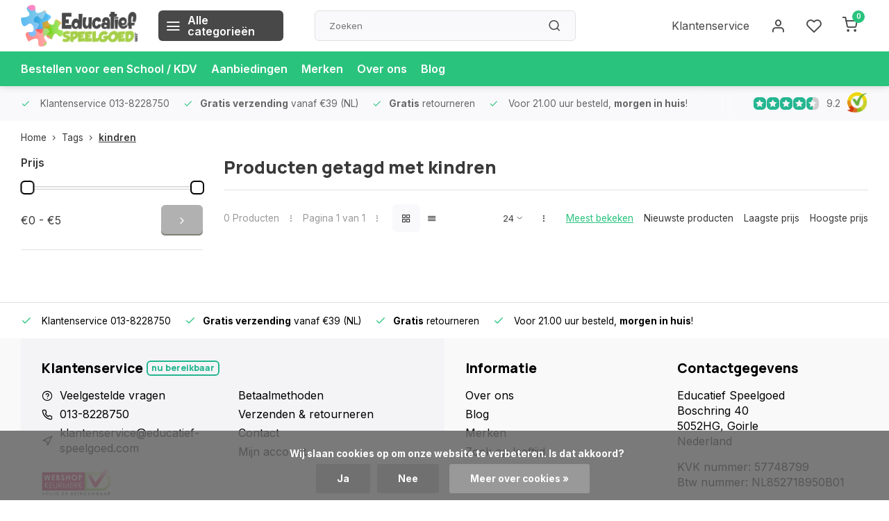

--- FILE ---
content_type: text/html;charset=utf-8
request_url: https://www.educatief-speelgoed.com/tags/kindren/
body_size: 15874
content:
<!DOCTYPE html><html lang="nl"><head><meta charset="utf-8"/><!-- [START] 'blocks/head.rain' --><!--

  (c) 2008-2026 Lightspeed Netherlands B.V.
  http://www.lightspeedhq.com
  Generated: 23-01-2026 @ 02:26:50

--><link rel="canonical" href="https://www.educatief-speelgoed.com/tags/kindren/"/><link rel="alternate" href="https://www.educatief-speelgoed.com/index.rss" type="application/rss+xml" title="Nieuwe producten"/><link href="https://cdn.webshopapp.com/assets/cookielaw.css?2025-02-20" rel="stylesheet" type="text/css"/><meta name="robots" content="noodp,noydir"/><meta name="google-site-verification" content="2qoggrmTA2Vj5qP8pW7HdtrQbvhQK3XojTifes6E2-w"/><meta name="google-site-verification" content="FKA8tDoz28WkHoNPH4xIFu8t4fUzXQh8nxb_RJIfSmU"/><meta name="google-site-verification" content="UCvB-UAv9oyYHU_7nZVLmewDJjhrk1eChoNc9U-CObU"/><meta name="google-site-verification" content="GmE7IQUR5npOvibNfoA4NYgxPU1ceJFsLrUxs88AlmI"/><meta name="google-site-verification" content="b0oB6bnsTRuSrlZQWjakDLrMq3aUicRuyZU1D_4EPyM"/><meta property="og:url" content="https://www.educatief-speelgoed.com/tags/kindren/?source=facebook"/><meta property="og:site_name" content="Educatief Speelgoed"/><meta property="og:title" content="kindren"/><meta property="og:description" content="Leuk en leerzaam speelgoed voor kinderen van 0 tot 12+ jaar. GRATIS verzending boven €39 &amp; binnen 24 uur geleverd. Ook voor school, peuterspeelzaal en BSO."/><script src="https://app.dmws.plus/shop-assets/577/dmws-plus-loader.js?id=15a854f39b31b15bef04e20931bf1d07"></script><!--[if lt IE 9]><script src="https://cdn.webshopapp.com/assets/html5shiv.js?2025-02-20"></script><![endif]--><!-- [END] 'blocks/head.rain' --><meta http-equiv="X-UA-Compatible" content="IE=edge" /><title>kindren - Educatief Speelgoed</title><meta name="description" content="Leuk en leerzaam speelgoed voor kinderen van 0 tot 12+ jaar. GRATIS verzending boven €39 &amp; binnen 24 uur geleverd. Ook voor school, peuterspeelzaal en BSO."><meta name="keywords" content="kindren, educatief speelgoed, trendy speelgoed, innovatief speelgoed, leerzaam speelgoed, ein o science, anatomie, biologie, spectro, spectro 1, spektro, spektro 1, spektro 2, speelgoed, spellen, rekenen, experimenteren, wetenschap voor kinderen"><meta name="MobileOptimized" content="320"><meta name="HandheldFriendly" content="true"><meta name="viewport" content="width=device-width, initial-scale=1, initial-scale=1, minimum-scale=1, maximum-scale=1, user-scalable=no"><meta name="author" content="https://www.webdinge.nl/"><link rel="preload" href="https://fonts.googleapis.com/css2?family=Manrope:wght@800&amp;family=Inter:wght@400;600;700;800;900&display=swap" as="style"><link rel="preconnect" href="https://fonts.googleapis.com"><link rel="preconnect" href="https://fonts.gstatic.com" crossorigin><link rel="dns-prefetch" href="https://fonts.googleapis.com"><link rel="dns-prefetch" href="https://fonts.gstatic.com" crossorigin><link href='https://fonts.googleapis.com/css2?family=Manrope:wght@800&amp;family=Inter:wght@400;600;700;800;900&display=swap' rel='stylesheet'><link rel="preconnect" href="//cdn.webshopapp.com/" crossorigin><link rel="dns-prefetch" href="//cdn.webshopapp.com/"><link rel="preload" as="style" href="https://cdn.webshopapp.com/shops/577/themes/182424/assets/department-v3-functions.css?20251230210518"><link rel="preload" as="style" href="https://cdn.webshopapp.com/shops/577/themes/182424/assets/theme-department-v3.css?20251230210518"><link rel="preload" as="script" href="https://cdn.webshopapp.com/shops/577/themes/182424/assets/department-v3-functions.js?20251230210518"><link rel="preload" as="script" href="https://cdn.webshopapp.com/shops/577/themes/182424/assets/theme-department-v3.js?20251230210518"><link rel="preload" as="script" href="https://cdn.webshopapp.com/shops/577/themes/182424/assets/jquery-3-5-1-min.js?20251230210518"><link rel="preload" as="script" href="https://app.dmws.plus/shop-assets/577/dmws-plus-loader.js"><link rel="preload" as="image" href="https://cdn.webshopapp.com/shops/577/themes/182424/v/2788304/assets/slide1-mobile-image.png?20251230210303" imagesrcset="https://cdn.webshopapp.com/shops/577/themes/182424/v/2788304/assets/slide1-mobile-image.png?20251230210303 753w, https://cdn.webshopapp.com/shops/577/themes/182424/v/2788303/assets/slide1-tablet-image.png?20251230210222 992w, https://cdn.webshopapp.com/shops/577/themes/182424/v/2773736/assets/slide1-image.png?20251230210157 1600w" imagesizes="(max-width: 752.99px) 100vw, (max-width: 991.99px) 100vw, 100vw" fetchpriority="high"><link rel="shortcut icon" href="https://cdn.webshopapp.com/shops/577/themes/182424/v/2300776/assets/favicon.ico?20240425113217" type="image/x-icon" /><link rel="stylesheet" href="https://cdn.webshopapp.com/shops/577/themes/182424/assets/department-v3-functions.css?20251230210518" /><link rel="stylesheet" href="https://cdn.webshopapp.com/shops/577/themes/182424/assets/theme-department-v3.css?20251230210518" /><script src="https://cdn.webshopapp.com/shops/577/themes/182424/assets/jquery-3-5-1-min.js?20251230210518"></script><script>window.WEBP_ENABLED = 0</script><script>
 window.lazySizesConfig = window.lazySizesConfig || {};
 window.lazySizesConfig.lazyClass = 'lazy';
 window.lazySizesConfig.customMedia = {
    '--small': '(max-width: 752.99px)', //mob
    '--medium': '(min-width: 753px) and (max-width: 991.99px)', // tab
    '--large': '(min-width: 992px)'
 };
 document.addEventListener('lazybeforeunveil', function(e){
    var bg = e.target.getAttribute('data-bg');
    if(bg){
        e.target.style.backgroundImage = 'url(' + bg + ')';
    }
 });
</script><script type="application/ld+json">
[
  {
    "@context": "https://schema.org/",
    "@type": "Organization",
    "url": "https://www.educatief-speelgoed.com/",
    "name": "Spelen &amp; Leren  met speelgoed | Koop het hier!",
    "legalName": "Educatief Speelgoed",
    "description": "Leuk en leerzaam speelgoed voor kinderen van 0 tot 12+ jaar. GRATIS verzending boven €39 &amp; binnen 24 uur geleverd. Ook voor school, peuterspeelzaal en BSO.",
    "logo": "https://cdn.webshopapp.com/shops/577/themes/182424/assets/logo.png?20251230210518",
    "image": "https://cdn.webshopapp.com/shops/577/themes/182424/v/2773736/assets/slide1-image.png?20251230210157",
    "contactPoint": {
      "@type": "ContactPoint",
      "contactType": "Customer service",
      "telephone": "013-8228750"
    },
    "address": {
      "@type": "PostalAddress",
      "streetAddress": "Boschring 40",
      "addressLocality": "Goirle",
      "postalCode": "5052HG",
      "addressCountry": "Nederland"
    }
    ,
    "aggregateRating": {
        "@type": "AggregateRating",
        "bestRating": "10",
        "worstRating": "1",
        "ratingValue": "9.2",
        "reviewCount": "1372",
        "url":"https://www.kiyoh.com/reviews/1041845/educatief-speelgoed_com"
    }
      }
  ,
  {
  "@context": "https://schema.org",
  "@type": "BreadcrumbList",
    "itemListElement": [{
      "@type": "ListItem",
      "position": 1,
      "name": "Home",
      "item": "https://www.educatief-speelgoed.com/"
    },        {
      "@type": "ListItem",
      "position": 2,
      "name": "Tags",
      "item": "https://www.educatief-speelgoed.com/tags/"
    },         {
      "@type": "ListItem",
      "position": 3,
      "name": "kindren",
      "item": "https://www.educatief-speelgoed.com/tags/kindren/"
    }         ]
  }
              ]
</script><style>.kiyoh-shop-snippets {	display: none !important;}</style><!-- Facebook Pixel Code --><script>
 !function(f,b,e,v,n,t,s){if(f.fbq)return;n=f.fbq=function(){n.callMethod?
 n.callMethod.apply(n,arguments):n.queue.push(arguments)};if(!f._fbq)f._fbq=n;
 n.push=n;n.loaded=!0;n.version='2.0';n.queue=[];t=b.createElement(e);t.async=!0;
 t.src=v;s=b.getElementsByTagName(e)[0];s.parentNode.insertBefore(t,s)}(window,
 document,'script','https://connect.facebook.net/en_US/fbevents.js');
 fbq('init', '1989285831348879');

 fbq('track', 'PageView');

 
 
 
</script><noscript><img height="1" width="1" style="display:none" src="https://www.facebook.com/tr?id=1989285831348879&ev=PageView&noscript=1" /></noscript><!-- DO NOT MODIFY --><!-- End Facebook Pixel Code --></head><body><div class="main-container end-lines"><header id="header"><div class="inner-head"><div class="header flex flex-align-center flex-between container"><div class="logo flex flex-align-center  rect "><a href="https://www.educatief-speelgoed.com/" title="Educatief Speelgoed" ><img src="https://cdn.webshopapp.com/shops/279290/files/432763278/logo-svg-def.svg" alt="Educatief Speelgoed" width="200" height="60" class="visible-mobile visible-tablet" /><img src="https://cdn.webshopapp.com/shops/279290/files/432763278/logo-svg-def.svg" alt="Educatief Speelgoed" width="200" height="60"  class="visible-desktop" /></a><a class=" all-cats btn-hover open_side" data-mposition="left" data-menu="cat_menu" href="javascript:;"><i class="icon-menu"></i><span class="visible-desktop">Alle categorieën</span></a></div><div class="search search-desk flex1 visible-desktop"><form action="https://www.educatief-speelgoed.com/search/" method="get"><div class="clearable-input flex"><input type="text" name="q" class="search-query" autocomplete="off" placeholder="Zoeken" value="" x-webkit-speech/><span class="clear-search" data-clear-input><i class="icon-x"></i>Wissen</span><button type="submit" class="btn"><i class="icon-search"></i></button></div></form><div class="autocomplete dropdown-menu" role="menu"><div class="products grid grid-3 container"></div><div class="notfound">Geen producten gevonden</div><div class="more container"><a class="btn btn1" href="#">Bekijk alle resultaten<span> (0)</span></a></div></div></div><div class="tools-wrap flex flex-align-center"><div class="tool service visible-desktop"><a class="flex flex-align-center btn-hover" href="https://www.educatief-speelgoed.com/service/">Klantenservice</a></div><div class="tool myacc"><a class="flex flex-align-center btn-hover open_side" href="javascript:;" data-menu="acc_login" data-mposition="right"><i class="icon-user"></i></a></div><div class="tool wishlist"><a class="flex flex-align-center btn-hover open_side" href="javascript:;" data-menu="acc_login" data-mposition="right"><i class="icon-heart"></i></a></div><div class="tool mini-cart"><a href="javascript:;" class="flex flex-column flex-align-center btn-hover open_side" data-menu="cart" data-mposition="right"><span class="i-wrap"><span class="ccnt">0</span><i class="icon-shopping-cart"></i></span></a></div></div></div><nav id="menu" class="nav list-inline menu_style2 visible-desktop"><div class="container"><ul class="menu list-inline"><li class="item"><a href="https://www.educatief-speelgoed.com/service/bestellen-voor-een-school/" title="Bestellen voor een School / KDV" >Bestellen voor een School / KDV</a></li><li class="item"><a href="https://www.educatief-speelgoed.com/collection/offers/" title="Aanbiedingen">Aanbiedingen</a></li><li class="item ext"><a href="https://www.educatief-speelgoed.com/brands/" title="Merken">Merken</a></li><li class="item ext"><a href="https://www.educatief-speelgoed.com/service/about/" title="Over ons">Over ons</a></li><li class="item ext"><a href="https://www.educatief-speelgoed.com/blogs/blog/" title="Blog">Blog</a></li></ul></div></nav></div><div class="search visible-mobile visible-tablet search-mob"><form action="https://www.educatief-speelgoed.com/search/" method="get"><div class="clearable-input flex"><input type="text" name="q" class="search-query" autocomplete="off" placeholder="Zoeken" value="" x-webkit-speech/><span class="clear-search" data-clear-input><i class="icon-x"></i>Wissen</span><span class="btn"><i class="icon-search"></i></span></div></form><a class="flex flex-align-center btn-hover" href="https://www.educatief-speelgoed.com/service/"><i class="icon-help-circle"></i></a><a href="javascript:;" title="Vergelijk producten" class="open_side compare-trigger  hidden-desktop" data-menu="compare" data-mposition="right"><i class="icon-sliders icon_w_text"></i><span class="comp-cnt">0</span></a></div></header><div id="top"><div class="top container flex flex-align-center flex-between"><div class="usp-car swiper normal carloop_0" 
         id="carousel959762532" 
         data-sw-items="[4,3.5,3.1,1.5]"         data-sw-auto="true"
      ><div class="swiper-wrapper"><div class="usp swiper-slide"><i class=" icon-check icon_w_text"></i><span class="usp-text">
               Klantenservice 013-8228750
               <span class="usp-subtext"></span></span></div><div class="usp swiper-slide"><i class=" icon-check icon_w_text"></i><span class="usp-text"><b>Gratis verzending</b> vanaf €39 (NL)
               <span class="usp-subtext"></span></span></div><div class="usp swiper-slide"><i class=" icon-check icon_w_text"></i><span class="usp-text"><b>Gratis</b> retourneren 
               <span class="usp-subtext"></span></span></div><div class="usp swiper-slide"><i class=" icon-check icon_w_text"></i><span class="usp-text">
               Voor 21.00 uur besteld, <b>morgen in huis</b>!
               <span class="usp-subtext"></span></span></div></div></div><div class="visible-desktop visible-tablet score-wrap-shadow"><div class="swipe__overlay swipe-module__overlay--end"></div><div class="shop-score review flex "><div class="item-rating flex"><span class="star icon-star-full211 on"></span><span class="star icon-star-full211 on"></span><span class="star icon-star-full211 on"></span><span class="star icon-star-full211 on"></span><span class="star icon-star-full211 semi"></span></div><div class="text">
  	9.2
  	<a class="visible-desktop" href="https://www.kiyoh.com/reviews/1041845/educatief-speelgoed_com"><picture><img src="https://cdn.webshopapp.com/assets/blank.gif?2025-02-20" data-src="https://cdn.webshopapp.com/shops/577/themes/182424/assets/tm-kiyoh.svg?20251230210518" alt="tm-kiyoh" width="30" height="30" class="lazy"/></picture></a></div><a class="abs-link" target="_blank" href="https://www.kiyoh.com/reviews/1041845/educatief-speelgoed_com"></a></div></div></div></div><div class="page-container collection"><div class="container"><div class="breadcrumb-container flex flex-align-center flex-wrap"><a class="go-back hidden-desktop" href="javascript: history.go(-1)"><i class="icon-chevron-left icon_w_text"></i>Terug</a><a class="visible-desktop " href="https://www.educatief-speelgoed.com/" title="Home">Home<i class="icon-chevron-right"></i></a><a href="https://www.educatief-speelgoed.com/tags/" class="visible-desktop ">Tags<i class="icon-chevron-right"></i></a><a href="https://www.educatief-speelgoed.com/tags/kindren/" class="visible-desktop active">kindren</a></div><div class="main-content with-sidebar flex"><aside class="mobile-menu-side" data-menu="filters"><div class="section-title flex flex-align-center flex-between visible-mobile"><span class="title flex1"><span class="added_title"></span>Filters</span><a class="close-btn" href="javascript:;" data-slide="close"><i class="icon-x"></i></a></div><div class="filters-aside "><form action="https://www.educatief-speelgoed.com/tags/kindren/" method="get" id="filter_form"><input type="hidden" name="mode" value="grid" id="filter_form_mode_1557879312" /><input type="hidden" name="limit" value="24" id="filter_form_limit_471822064" /><input type="hidden" name="sort" value="popular" id="filter_form_sort_1051072368" /><input type="hidden" name="max" value="5" id="filter_form_max" /><input type="hidden" name="min" value="0" id="filter_form_min" /><div class="filters"><div class="filter dropdown pricing"><span class="title" >Prijs</span><ul class=" inner checkbox"><li class="filter-wrap flex flex-align-center flex-column"><div class="sidebar-filter"><div class="sidebar-filter-range"><div id="slider-handles" class="p-slider noUi-extended"></div></div><div class="flex flex-align-center flex-between"><span id="slider-step-value"></span><button type="submit" class="price-btn btn btn3"><i class="icon-chevron-right"></i></button></div></div></li></ul></div><a class="submit_filters btn btn1" href="javascript:;">Bekijk <span class="filter_count">0</span>  producten</a></div></form><div class="mob-filter-sub hidden-desktop"><a href="javascript:;" class="submit_filters">Bekijk <span class="filter_count">0</span>  producten</a></div></div></aside><div class="inner-content"><div class="collection-title"><h1 class="title">
                  Producten getagd met kindren
               </h1></div><div class="mob-tools flex flex-align-center flex-between hidden-desktop"><span class="mob-filters btn btn1 visible-mobile visible-tablet" data-menu="filters" data-mposition="left"><i class="icon_w_text icon-sliders"></i>Filters</span></div><div class="category-toolbar visible-desktop"><form action="https://www.educatief-speelgoed.com/tags/kindren/" method="get" id="filter_form_2" class="tools-wrap flex1 flex flex-align-center flex-between "><input type="hidden" name="mode" value="grid" id="filter_form_mode" /><div class="flex flex-align-center"><span class="col-c">0 Producten<i class="icon_w_text text_w_icon icon-more-vertical"></i>Pagina 1 van 1<i class="icon_w_text text_w_icon icon-more-vertical"></i></span><div class="view-box visible-desktop flex"><a href="https://www.educatief-speelgoed.com/tags/kindren/" class="active btn-hover"><i class="icon-grid"></i></a><a href="https://www.educatief-speelgoed.com/tags/kindren/?mode=list" ><i class="icon-align-justify"></i></a></div></div><div class="flex flex-align-center"><div class="view-count-box visible-desktop custom-select"><select name="limit" id="limit"><option value="4">4</option><option value="8">8</option><option value="12">12</option><option value="16">16</option><option value="20">20</option><option value="24" selected="selected">24</option><option value="48">48</option><option value="96">96</option></select></div><div class="sort-box flex flex-align-center"><i class="icon_w_text text_w_icon icon-more-vertical"></i><label class="active"><input type="radio" name="sort" value="popular" checked>
                  Meest bekeken
            		</label><label ><input type="radio" name="sort" value="newest" >
                  Nieuwste producten
            		</label><label ><input type="radio" name="sort" value="lowest" >
                  Laagste prijs
            		</label><label ><input type="radio" name="sort" value="highest" >
                  Hoogste prijs
            		</label></div></div></form></div><div class="products-area grid grid-4 "></div></div></div></div></div><footer id="footer" ><div class="footer-usps"><div class="container"><div class="flex flex-align-center"><div class="usp-car swiper normal carloop_0 is-start" id="carousel2047575060" 
           data-sw-items="[4,3.5,3.1,1.5]"           data-sw-auto="true"
        ><div class="swiper-wrapper"><div class="usp swiper-slide"><i class=" icon-check icon_w_text"></i><span class="usp-text">
                 Klantenservice 013-8228750
                 <span class="usp-subtext"></span></span></div><div class="usp swiper-slide"><i class=" icon-check icon_w_text"></i><span class="usp-text"><b>Gratis verzending</b> vanaf €39 (NL)
                 <span class="usp-subtext"></span></span></div><div class="usp swiper-slide"><i class=" icon-check icon_w_text"></i><span class="usp-text"><b>Gratis</b> retourneren 
                 <span class="usp-subtext"></span></span></div><div class="usp swiper-slide"><i class=" icon-check icon_w_text"></i><span class="usp-text">
                 Voor 21.00 uur besteld, <b>morgen in huis</b>!
                 <span class="usp-subtext"></span></span></div></div><div class="swipe__overlay swipe-module__overlay--end"></div></div></div></div></div><div class="footer-columns"><div class="container flex flex-wrap"><div class="cust-service contact-links flex2 flex flex-column"><span class="title opening flex flex-align-center">Klantenservice<a href="https://www.educatief-speelgoed.com/service/" title="Klantenservice"></a></span><div class="cust-col-wrap flex"><div class="flex1 flex flex-column"><div class="service-block flex flex-align-center"><i class="serv-icon icon-help-circle icon_w_text"></i><a href="https://www.educatief-speelgoed.com/service/#faq" class="flex flex-align-center">Veelgestelde vragen</a></div><div class="service-block flex flex-align-center"><i class="serv-icon icon-phone icon_w_text"></i><a href="tel:013-8228750">013-8228750</a></div><div class="service-block flex flex-align-center"><i class="serv-icon icon-navigation icon_w_text"></i><a href="/cdn-cgi/l/email-protection#1e75727f706a7b706d7b6c68777d7b5e7b7a6b7d7f6a777b78336d6e7b7b7279717b7a307d7173"><span class="__cf_email__" data-cfemail="97fcfbf6f9e3f2f9e4f2e5e1fef4f2d7f2f3e2f4f6e3fef2f1bae4e7f2f2fbf0f8f2f3b9f4f8fa">[email&#160;protected]</span></a></div><a class="trustmark" href="https://www.educatief-speelgoed.com/service/general-terms-conditions/"><picture><img class="lazy " src="https://cdn.webshopapp.com/assets/blank.gif?2025-02-20" data-src="https://cdn.webshopapp.com/shops/577/themes/182424/assets/tm-wk.svg?20251230210518" alt="" width="100" height="30"/></picture></a></div><div class="flex1 flex flex-column hidden-mobile"><a href="https://www.educatief-speelgoed.com/service/payment-methods/" title="Betaalmethoden">Betaalmethoden</a><a href="https://www.educatief-speelgoed.com/service/shipping-returns/" title="Verzenden &amp; retourneren">Verzenden &amp; retourneren</a><a href="https://www.educatief-speelgoed.com/service/" title="Klantenservice">Contact</a><a href="https://www.educatief-speelgoed.com/account/" title="Mijn account">Mijn account</a></div></div></div><div class="flex1 flex flex-column visible-mobile cust-service is-usefull"><span class="title  flex flex-between flex-align-center">Snelle links<i class="btn-hover icon-chevron-down hidden-desktop"></i></span><div class="flex1 flex flex-column toggle"><a href="https://www.educatief-speelgoed.com/service/payment-methods/" title="Betaalmethoden">Betaalmethoden</a><a href="https://www.educatief-speelgoed.com/service/shipping-returns/" title="Verzenden &amp; retourneren">Verzenden &amp; retourneren</a><a href="https://www.educatief-speelgoed.com/service/" title="Klantenservice">Contact</a><a href="https://www.educatief-speelgoed.com/account/" title="Mijn account">Mijn account</a></div></div><div class="info-links flex1 flex flex-column cust-service"><span class="title  flex flex-between flex-align-center">Informatie<i class="btn-hover icon-chevron-down  hidden-desktop"></i></span><div class="flex1 flex flex-column toggle"><a href="https://www.educatief-speelgoed.com/service/about/" title="Over ons">Over ons</a><a href="https://www.educatief-speelgoed.com/blogs/blog/" title="Blog">Blog</a><a href="https://www.educatief-speelgoed.com/brands/" title="Merken">Merken</a><a href="https://www.educatief-speelgoed.com/catalog/" title="Zoek op leeftijd">Zoek op leeftijd</a></div></div><div class="footer-company cust-service flex1 flex flex-column"><span class="title  flex flex-between flex-align-center">Contactgegevens<i class="btn-hover icon-chevron-down  hidden-desktop"></i></span><div class="cust-col-wrap flex toggle"><div class="text addre flex flex-column"><span>Educatief Speelgoed</span><span>Boschring 40</span><span>5052HG, Goirle</span><span>Nederland</span><span class="kvk">KVK nummer: 57748799</span><span class="kvk">Btw nummer: NL852718950B01</span></div></div></div></div></div><div class="footer-newsletter"><div class="container flex flex-align-center flex-between flex-wrap"><form id="form-newsletter" action="https://www.educatief-speelgoed.com/account/newsletter/" method="post" class="flex flex-align-center flex2 flex-wrap"><span class="title">Abonneer je op onze nieuwsbrief</span><input type="hidden" name="key" value="2591b67e183b1728ef10b69788670960" /><div class="flex flex-align-center"><input type="text" name="email" tabindex="2" placeholder="E-mail adres" class="form-control"/><button type="submit" class="btn btn1">Abonneer</button></div></form><div class="socials flex flex-align-center flex1 flex-wrap"><a href="https://www.facebook.com/educatiefspeelgoed" class="btn-hover" title="Facebook" target="_blank" rel="noopener"><i class="icon-fb"></i></a></div></div></div><div class="copyright"><div class="container flex flex-between flex-column"><div class="c-links flex flex-column"><div class="extra-links"><a title="Algemene voorwaarden" href="https://www.educatief-speelgoed.com/service/general-terms-conditions/">Algemene voorwaarden</a><a title="Disclaimer" href="https://www.educatief-speelgoed.com/service/disclaimer/">Disclaimer</a><a title="Privacy Policy" href="https://www.educatief-speelgoed.com/service/privacy-policy/">Privacy Policy</a><a title="Sitemap" href="https://www.educatief-speelgoed.com/sitemap/">Sitemap</a></div><div class="theme-by">&#169; Educatief Speelgoed<span>- Theme made by <a rel="nofollow" style="color:#ff6000;!important" title="Webdinge.nl" href="https://www.webdinge.nl">Webdinge</a></span></div></div><div class="payments flex flex-align-center flex-wrap test"></div></div></div></footer></div><div class="menu--overlay"></div><link rel="stylesheet" media="print" onload="this.media='all'; this.onload=null;" href="https://cdn.webshopapp.com/shops/577/themes/182424/assets/jquery-fancybox-min.css?20251230210518"><link rel="stylesheet" media="print" onload="this.media='all'; this.onload=null;" href="https://cdn.webshopapp.com/shops/577/themes/182424/assets/custom.css?20251230210518"><script data-cfasync="false" src="/cdn-cgi/scripts/5c5dd728/cloudflare-static/email-decode.min.js"></script><script src="https://cdn.webshopapp.com/shops/577/themes/182424/assets/department-v3-functions.js?20251230210518" defer></script><script src="https://cdn.webshopapp.com/shops/577/themes/182424/assets/theme-department-v3.js?20251230210518" defer></script><script src="https://cdn.webshopapp.com/shops/577/themes/182424/assets/jquery-fancybox-min.js?20251230210518" defer></script><script src="https://cdn.webshopapp.com/shops/577/themes/182424/assets/swiper-min.js?20251230210518" defer></script><script>
     var ajaxTranslations = {"VAT":"btw","Online and in-store prices may differ":"Prijzen online en in de winkel kunnen verschillen","Stock information is currently unavailable for this product. Please try again later.":"Er is op dit moment geen voorraadinformatie beschikbaar voor dit product. Probeer het later opnieuw.","Last updated":"Laatst bijgewerkt","Today at":"Vandaag om","Sold out":"Uitverkocht","Online":"Online","Away":"Away","Offline":"Offline","Open chat":"Open chat","Leave a message":"Leave a message","Available in":"Available in","Excl. VAT":"Excl. btw","Incl. VAT":"Incl. btw","Brands":"Merken","Popular products":"Populaire producten","Newest products":"Nieuwste producten","Products":"Producten","Free":"Gratis","Now opened":"nu bereikbaar","Visiting hours":"Openingstijden","View product":"Bekijk product","Show":"Toon","Hide":"Verbergen","Total":"Totaal","Add":"Toevoegen","Wishlist":"Verlanglijst","Information":"Informatie","Add to wishlist":"Aan verlanglijst toevoegen","Compare":"Vergelijk","Add to compare":"Toevoegen om te vergelijken","Items":"Artikelen","Related products":"Gerelateerde producten","Article number":"Artikelnummer","Brand":"Merk","Availability":"Beschikbaarheid","Delivery time":"Levertijd","In stock":"Op voorraad","Out of stock":"Niet op voorraad","Sale":"Sale","Quick shop":"Quick shop","Edit":"Bewerken","Checkout":"Bestellen","Unit price":"Stukprijs","Make a choice":"Maak een keuze","reviews":"reviews","Qty":"Aantal","More info":"Meer info","Continue shopping":"Ga verder met winkelen","This article has been added to your cart":"Dit artikel is toegevoegd aan uw winkelwagen","has been added to your shopping cart":"is toegevoegd aan uw winkelwagen","Delete":"Verwijderen","Reviews":"Reviews","Read more":"Lees meer","Read less":"Lees minder","Discount":"Korting","Save":"Opslaan","Description":"Beschrijving","Your cart is empty":"Uw winkelwagen is leeg","Year":"Jaar","Month":"Maand","Day":"Dag","Hour":"Hour","Minute":"Minute","Days":"Dagen","Hours":"Uur","Minutes":"Minuten","Seconds":"Seconden","Select":"Kiezen","Search":"Zoeken","Show more":"Toon meer","Show less":"Toon minder","Deal expired":"Actie verlopen","Open":"Open","Closed":"Gesloten","Next":"Volgende","Previous":"Vorige","View cart":"Bekijk winkelwagen","Live chat":"Live chat","":""},
    cust_serv_today = '09.00 -18.00',
      	shop_locale = 'nl-NL',
      		searchUrl = 'https://www.educatief-speelgoed.com/search/',
         compareUrl = 'https://www.educatief-speelgoed.com/compare/',
            shopUrl = 'https://www.educatief-speelgoed.com/',
shop_domains_assets = 'https://cdn.webshopapp.com/shops/577/themes/182424/assets/', 
         dom_static = 'https://cdn.webshopapp.com/shops/000577/',
       second_image = '1',
          shop_curr = '€',
          hide_curr = false,
          			b2b = '',
   headlines_height = 1080,
setting_hide_review_stars = '1',
   show_stock_level = '0',
             strict = '',
         img_greyed = '1',
     hide_brandname = '0',
            img_reg = '240x200',
            img_dim = 'x2',
         img_border = 'small square',
     		wishlistUrl = 'https://www.educatief-speelgoed.com/account/wishlist/',
        		account = false;
            useMegaMenu = 'products';
                var stockship_trans = "Er zijn er nog maar $ op voorraad"
                       </script><script>
   $(function(){
      customerService('09.00 -18.00', '5')
   });
  </script><link rel="stylesheet" media="print" onload="this.onload=null;this.removeAttribute('media');" href="https://cdn.webshopapp.com/shops/577/themes/182424/assets/nouislider-min.css?20251230210518"><script src="https://cdn.webshopapp.com/shops/577/themes/182424/assets/nouislider-min.js?20251230210518" defer></script><script>
    $(function() {
        var sliders = document.getElementsByClassName('p-slider');
        var sliderValueElement = document.getElementById('slider-step-value');
        for ( var i = 0; i < sliders.length; i++ ) {
          noUiSlider.create(sliders[i], {
            start: [ 0, 5 ],
            format: wNumb({
              decimals:0,
              thousand: '',
              prefix: '€',
            }),
            range: {
                'min': [ 0 ],
                'max': [ 5 ]
            },
            tooltips: false,
         });
         sliders[i].noUiSlider.on('update', function( values, handle ) {
            var minVal = document.getElementById('filter_form_min');
            var maxVal = document.getElementById('filter_form_max');
            minVal.value = values[0].replace('€', '')
            maxVal.value = values[1].replace('€', '')
            sliderValueElement.innerHTML = values.join(' - ');
          });
        }
    });
  </script><aside class="mob-men-slide left_handed"><div data-menu="cat_menu"><div class="sideMenu"><div class="section-title flex flex-align-center flex-between"><span class="title flex1">Zoek op leeftijd</span><a class="close-btn" href="javascript:;" data-slide="close"><i class="icon-x"></i></a></div><a href="https://www.educatief-speelgoed.com/zoek-op-leeftijd/" title="Zoek op leeftijd" class="nav-item is-cat has-children flex flex-align-center flex-between">Zoek op leeftijd<i class="btn-hover icon-chevron-right" data-slide="forward"></i></a><div class="subsection section-content"><div class="section-title flex flex-align-center flex-between"><span class="title flex1">Zoek op leeftijd</span><a class="close-btn" href="javascript:;" data-slide="close"><i class="icon-x"></i></a></div><a href="#" data-slide="back" class="btn-hover go-back flex flex-align-center"><i class="icon-chevron-left icon_w_text"></i>Terug naar zoek op leeftijd</a><a href="https://www.educatief-speelgoed.com/zoek-op-leeftijd/0-2-jaar/" title="0 - 2 jaar" class="nav-item is-cat has-children flex flex-align-center flex-between">
          0 - 2 jaar<i class="btn-hover icon-chevron-right" data-slide="forward"></i></a><div class="subsection section-content"><div class="section-title flex flex-align-center flex-between"><span class="title flex1">0 - 2 jaar</span><a class="close-btn" href="javascript:;" data-slide="close"><i class="icon-x"></i></a></div><a href="#" data-slide="back" class="btn-hover go-back flex flex-align-center"><i class="icon-chevron-left icon_w_text"></i>Terug naar zoek op leeftijd</a><a href="https://www.educatief-speelgoed.com/zoek-op-leeftijd/0-2-jaar/0-jaar/" title="0 jaar" class="nav-item is-cat  flex flex-align-center flex-between">0 jaar
                              </a><a href="https://www.educatief-speelgoed.com/zoek-op-leeftijd/0-2-jaar/1-jaar/" title="1 jaar" class="nav-item is-cat  flex flex-align-center flex-between">1 jaar
                              </a></div><a href="https://www.educatief-speelgoed.com/zoek-op-leeftijd/2-4-jaar/" title="2 - 4 jaar" class="nav-item is-cat has-children flex flex-align-center flex-between">
          2 - 4 jaar<i class="btn-hover icon-chevron-right" data-slide="forward"></i></a><div class="subsection section-content"><div class="section-title flex flex-align-center flex-between"><span class="title flex1">2 - 4 jaar</span><a class="close-btn" href="javascript:;" data-slide="close"><i class="icon-x"></i></a></div><a href="#" data-slide="back" class="btn-hover go-back flex flex-align-center"><i class="icon-chevron-left icon_w_text"></i>Terug naar zoek op leeftijd</a><a href="https://www.educatief-speelgoed.com/zoek-op-leeftijd/2-4-jaar/2-jaar/" title="2 jaar" class="nav-item is-cat  flex flex-align-center flex-between">2 jaar
                              </a><a href="https://www.educatief-speelgoed.com/zoek-op-leeftijd/2-4-jaar/3-jaar/" title="3 jaar" class="nav-item is-cat  flex flex-align-center flex-between">3 jaar
                              </a><a href="https://www.educatief-speelgoed.com/zoek-op-leeftijd/2-4-jaar/4-jaar/" title="4 jaar" class="nav-item is-cat  flex flex-align-center flex-between">4 jaar
                              </a></div><a href="https://www.educatief-speelgoed.com/zoek-op-leeftijd/4-6-jaar/" title="4 - 6 jaar" class="nav-item is-cat  flex flex-align-center flex-between">
          4 - 6 jaar 
      	</a><a href="https://www.educatief-speelgoed.com/zoek-op-leeftijd/6-9-jaar/" title="6 - 9 jaar" class="nav-item is-cat  flex flex-align-center flex-between">
          6 - 9 jaar 
      	</a><a href="https://www.educatief-speelgoed.com/zoek-op-leeftijd/9-12-jaar/" title="9 - 12+ jaar" class="nav-item is-cat  flex flex-align-center flex-between">
          9 - 12+ jaar 
      	</a></div><a href="https://www.educatief-speelgoed.com/leren/" title="Leren" class="nav-item is-cat has-children flex flex-align-center flex-between">Leren<i class="btn-hover icon-chevron-right" data-slide="forward"></i></a><div class="subsection section-content"><div class="section-title flex flex-align-center flex-between"><span class="title flex1">Leren</span><a class="close-btn" href="javascript:;" data-slide="close"><i class="icon-x"></i></a></div><a href="#" data-slide="back" class="btn-hover go-back flex flex-align-center"><i class="icon-chevron-left icon_w_text"></i>Terug naar zoek op leeftijd</a><a href="https://www.educatief-speelgoed.com/leren/geheugen-en-onthouden/" title="Geheugen en Onthouden" class="nav-item is-cat  flex flex-align-center flex-between">
          Geheugen en Onthouden 
      	</a><a href="https://www.educatief-speelgoed.com/leren/rekenspelletjes/" title="Rekenspelletjes" class="nav-item is-cat  flex flex-align-center flex-between">
          Rekenspelletjes 
      	</a><a href="https://www.educatief-speelgoed.com/leren/woordspelletjes/" title="Woordspelletjes" class="nav-item is-cat  flex flex-align-center flex-between">
          Woordspelletjes 
      	</a><a href="https://www.educatief-speelgoed.com/leren/taal-schrijven-lezen/" title="Taal, Schrijven, Lezen" class="nav-item is-cat  flex flex-align-center flex-between">
          Taal, Schrijven, Lezen 
      	</a><a href="https://www.educatief-speelgoed.com/leren/wereldorientatie/" title="Wereldoriëntatie" class="nav-item is-cat  flex flex-align-center flex-between">
          Wereldoriëntatie 
      	</a></div><a href="https://www.educatief-speelgoed.com/sensorisch-speelgoed/" title="Sensorisch speelgoed" class="nav-item is-cat has-children flex flex-align-center flex-between">Sensorisch speelgoed<i class="btn-hover icon-chevron-right" data-slide="forward"></i></a><div class="subsection section-content"><div class="section-title flex flex-align-center flex-between"><span class="title flex1">Sensorisch speelgoed</span><a class="close-btn" href="javascript:;" data-slide="close"><i class="icon-x"></i></a></div><a href="#" data-slide="back" class="btn-hover go-back flex flex-align-center"><i class="icon-chevron-left icon_w_text"></i>Terug naar zoek op leeftijd</a><a href="https://www.educatief-speelgoed.com/sensorisch-speelgoed/sensorisch-speelgoed-1-jaar/" title="Sensorisch speelgoed 1 jaar" class="nav-item is-cat  flex flex-align-center flex-between">
          Sensorisch speelgoed 1 jaar 
      	</a><a href="https://www.educatief-speelgoed.com/sensorisch-speelgoed/sensorisch-speelgoed-2-jaar/" title="Sensorisch speelgoed 2 jaar" class="nav-item is-cat  flex flex-align-center flex-between">
          Sensorisch speelgoed 2 jaar 
      	</a><a href="https://www.educatief-speelgoed.com/sensorisch-speelgoed/sensorisch-speelgoed-3-jaar/" title="Sensorisch speelgoed 3 jaar" class="nav-item is-cat  flex flex-align-center flex-between">
          Sensorisch speelgoed 3 jaar 
      	</a><a href="https://www.educatief-speelgoed.com/sensorisch-speelgoed/sensorische-ballen/" title="Sensorische ballen" class="nav-item is-cat  flex flex-align-center flex-between">
          Sensorische ballen 
      	</a><a href="https://www.educatief-speelgoed.com/sensorisch-speelgoed/sensorische-vloertegels/" title="Sensorische vloertegels" class="nav-item is-cat  flex flex-align-center flex-between">
          Sensorische vloertegels 
      	</a><a href="https://www.educatief-speelgoed.com/sensorisch-speelgoed/sensorische-flessen/" title="Sensorische flessen" class="nav-item is-cat  flex flex-align-center flex-between">
          Sensorische flessen 
      	</a><a href="https://www.educatief-speelgoed.com/sensorisch-speelgoed/tangles-twiddle-crawlerz/" title="Tangles, twiddle, crawlerz" class="nav-item is-cat  flex flex-align-center flex-between">
          Tangles, twiddle, crawlerz 
      	</a><a href="https://www.educatief-speelgoed.com/sensorisch-speelgoed/zacht-speelgoed/" title="Zacht speelgoed" class="nav-item is-cat  flex flex-align-center flex-between">
          Zacht speelgoed 
      	</a></div><a href="https://www.educatief-speelgoed.com/ontdekken/" title="Ontdekken" class="nav-item is-cat has-children flex flex-align-center flex-between">Ontdekken<i class="btn-hover icon-chevron-right" data-slide="forward"></i></a><div class="subsection section-content"><div class="section-title flex flex-align-center flex-between"><span class="title flex1">Ontdekken</span><a class="close-btn" href="javascript:;" data-slide="close"><i class="icon-x"></i></a></div><a href="#" data-slide="back" class="btn-hover go-back flex flex-align-center"><i class="icon-chevron-left icon_w_text"></i>Terug naar zoek op leeftijd</a><a href="https://www.educatief-speelgoed.com/ontdekken/techniek/" title="Techniek" class="nav-item is-cat  flex flex-align-center flex-between">
          Techniek 
      	</a><a href="https://www.educatief-speelgoed.com/ontdekken/experimenten/" title="Experimenten" class="nav-item is-cat has-children flex flex-align-center flex-between">
          Experimenten<i class="btn-hover icon-chevron-right" data-slide="forward"></i></a><div class="subsection section-content"><div class="section-title flex flex-align-center flex-between"><span class="title flex1">Experimenten</span><a class="close-btn" href="javascript:;" data-slide="close"><i class="icon-x"></i></a></div><a href="#" data-slide="back" class="btn-hover go-back flex flex-align-center"><i class="icon-chevron-left icon_w_text"></i>Terug naar ontdekken</a><a href="https://www.educatief-speelgoed.com/ontdekken/experimenten/scheikunde/" title="Scheikunde" class="nav-item is-cat  flex flex-align-center flex-between">Scheikunde
                              </a><a href="https://www.educatief-speelgoed.com/ontdekken/experimenten/natuurkunde/" title="Natuurkunde" class="nav-item is-cat  flex flex-align-center flex-between">Natuurkunde
                              </a><a href="https://www.educatief-speelgoed.com/ontdekken/experimenten/biologie/" title="Biologie" class="nav-item is-cat  flex flex-align-center flex-between">Biologie
                              </a></div><a href="https://www.educatief-speelgoed.com/ontdekken/natuur-en-milieu/" title="Natuur en Milieu" class="nav-item is-cat  flex flex-align-center flex-between">
          Natuur en Milieu 
      	</a><a href="https://www.educatief-speelgoed.com/ontdekken/anatomie/" title="Anatomie" class="nav-item is-cat  flex flex-align-center flex-between">
          Anatomie 
      	</a><a href="https://www.educatief-speelgoed.com/ontdekken/wereldorientatie/" title="Wereldoriëntatie" class="nav-item is-cat  flex flex-align-center flex-between">
          Wereldoriëntatie 
      	</a></div><a href="https://www.educatief-speelgoed.com/houten-speelgoed/" title="Houten speelgoed" class="nav-item is-cat has-children flex flex-align-center flex-between">Houten speelgoed<i class="btn-hover icon-chevron-right" data-slide="forward"></i></a><div class="subsection section-content"><div class="section-title flex flex-align-center flex-between"><span class="title flex1">Houten speelgoed</span><a class="close-btn" href="javascript:;" data-slide="close"><i class="icon-x"></i></a></div><a href="#" data-slide="back" class="btn-hover go-back flex flex-align-center"><i class="icon-chevron-left icon_w_text"></i>Terug naar zoek op leeftijd</a><a href="https://www.educatief-speelgoed.com/houten-speelgoed/houten-treinen/" title="Houten treinen" class="nav-item is-cat  flex flex-align-center flex-between">
          Houten treinen 
      	</a><a href="https://www.educatief-speelgoed.com/houten-speelgoed/houten-puzzel/" title="Houten Puzzel" class="nav-item is-cat  flex flex-align-center flex-between">
          Houten Puzzel 
      	</a><a href="https://www.educatief-speelgoed.com/houten-speelgoed/houten-spellen/" title="Houten Spellen" class="nav-item is-cat  flex flex-align-center flex-between">
          Houten Spellen 
      	</a><a href="https://www.educatief-speelgoed.com/houten-speelgoed/voor-binnen/" title="Voor binnen" class="nav-item is-cat  flex flex-align-center flex-between">
          Voor binnen 
      	</a><a href="https://www.educatief-speelgoed.com/houten-speelgoed/voor-buiten/" title="Voor buiten" class="nav-item is-cat  flex flex-align-center flex-between">
          Voor buiten 
      	</a></div><a href="https://www.educatief-speelgoed.com/stoffen-speelgoed/" title="Stoffen speelgoed" class="nav-item is-cat has-children flex flex-align-center flex-between">Stoffen speelgoed<i class="btn-hover icon-chevron-right" data-slide="forward"></i></a><div class="subsection section-content"><div class="section-title flex flex-align-center flex-between"><span class="title flex1">Stoffen speelgoed</span><a class="close-btn" href="javascript:;" data-slide="close"><i class="icon-x"></i></a></div><a href="#" data-slide="back" class="btn-hover go-back flex flex-align-center"><i class="icon-chevron-left icon_w_text"></i>Terug naar zoek op leeftijd</a><a href="https://www.educatief-speelgoed.com/stoffen-speelgoed/boekjes/" title="boekjes" class="nav-item is-cat  flex flex-align-center flex-between">
          boekjes 
      	</a><a href="https://www.educatief-speelgoed.com/stoffen-speelgoed/actviteiten-speelgoed/" title="actviteiten speelgoed" class="nav-item is-cat  flex flex-align-center flex-between">
          actviteiten speelgoed 
      	</a><a href="https://www.educatief-speelgoed.com/stoffen-speelgoed/knuffels/" title="knuffels" class="nav-item is-cat  flex flex-align-center flex-between">
          knuffels 
      	</a><a href="https://www.educatief-speelgoed.com/stoffen-speelgoed/poppen/" title="poppen" class="nav-item is-cat  flex flex-align-center flex-between">
          poppen 
      	</a><a href="https://www.educatief-speelgoed.com/stoffen-speelgoed/overige/" title="overige" class="nav-item is-cat  flex flex-align-center flex-between">
          overige 
      	</a></div><a href="https://www.educatief-speelgoed.com/constructie-en-bouwspeelgoed/" title="Constructie en Bouwspeelgoed" class="nav-item is-cat has-children flex flex-align-center flex-between">Constructie en Bouwspeelgoed<i class="btn-hover icon-chevron-right" data-slide="forward"></i></a><div class="subsection section-content"><div class="section-title flex flex-align-center flex-between"><span class="title flex1">Constructie en Bouwspeelgoed</span><a class="close-btn" href="javascript:;" data-slide="close"><i class="icon-x"></i></a></div><a href="#" data-slide="back" class="btn-hover go-back flex flex-align-center"><i class="icon-chevron-left icon_w_text"></i>Terug naar zoek op leeftijd</a><a href="https://www.educatief-speelgoed.com/constructie-en-bouwspeelgoed/3d-puzzels/" title="3D Puzzels" class="nav-item is-cat  flex flex-align-center flex-between">
          3D Puzzels 
      	</a><a href="https://www.educatief-speelgoed.com/constructie-en-bouwspeelgoed/blokken/" title="Blokken" class="nav-item is-cat  flex flex-align-center flex-between">
          Blokken 
      	</a><a href="https://www.educatief-speelgoed.com/constructie-en-bouwspeelgoed/bouwpakketten/" title="Bouwpakketten" class="nav-item is-cat  flex flex-align-center flex-between">
          Bouwpakketten 
      	</a><a href="https://www.educatief-speelgoed.com/constructie-en-bouwspeelgoed/plusplus-bouwblokjes/" title="PlusPlus bouwblokjes" class="nav-item is-cat  flex flex-align-center flex-between">
          PlusPlus bouwblokjes 
      	</a><a href="https://www.educatief-speelgoed.com/constructie-en-bouwspeelgoed/smartmax/" title="SmartMax" class="nav-item is-cat  flex flex-align-center flex-between">
          SmartMax 
      	</a><a href="https://www.educatief-speelgoed.com/constructie-en-bouwspeelgoed/stapeltorens/" title="Stapeltorens" class="nav-item is-cat  flex flex-align-center flex-between">
          Stapeltorens 
      	</a></div><a href="https://www.educatief-speelgoed.com/kinderboeken/" title="Kinderboeken" class="nav-item is-cat has-children flex flex-align-center flex-between">Kinderboeken<i class="btn-hover icon-chevron-right" data-slide="forward"></i></a><div class="subsection section-content"><div class="section-title flex flex-align-center flex-between"><span class="title flex1">Kinderboeken</span><a class="close-btn" href="javascript:;" data-slide="close"><i class="icon-x"></i></a></div><a href="#" data-slide="back" class="btn-hover go-back flex flex-align-center"><i class="icon-chevron-left icon_w_text"></i>Terug naar zoek op leeftijd</a><a href="https://www.educatief-speelgoed.com/kinderboeken/leesboeken/" title="Leesboeken" class="nav-item is-cat has-children flex flex-align-center flex-between">
          Leesboeken<i class="btn-hover icon-chevron-right" data-slide="forward"></i></a><div class="subsection section-content"><div class="section-title flex flex-align-center flex-between"><span class="title flex1">Leesboeken</span><a class="close-btn" href="javascript:;" data-slide="close"><i class="icon-x"></i></a></div><a href="#" data-slide="back" class="btn-hover go-back flex flex-align-center"><i class="icon-chevron-left icon_w_text"></i>Terug naar kinderboeken</a><a href="https://www.educatief-speelgoed.com/kinderboeken/leesboeken/dyslexie-leesboeken/" title="Dyslexie leesboeken" class="nav-item is-cat  flex flex-align-center flex-between">Dyslexie leesboeken
                              </a></div><a href="https://www.educatief-speelgoed.com/kinderboeken/speel-en-oefenboeken/" title="Speel- en oefenboeken" class="nav-item is-cat  flex flex-align-center flex-between">
          Speel- en oefenboeken 
      	</a><a href="https://www.educatief-speelgoed.com/kinderboeken/knutsel-en-doeboeken/" title="knutsel- en doeboeken" class="nav-item is-cat  flex flex-align-center flex-between">
          knutsel- en doeboeken 
      	</a><a href="https://www.educatief-speelgoed.com/kinderboeken/informatieve-boeken/" title="Informatieve boeken" class="nav-item is-cat  flex flex-align-center flex-between">
          Informatieve boeken 
      	</a><a href="https://www.educatief-speelgoed.com/kinderboeken/loco-bambino/" title="Loco Bambino " class="nav-item is-cat  flex flex-align-center flex-between">
          Loco Bambino  
      	</a><a href="https://www.educatief-speelgoed.com/kinderboeken/loco-mini/" title="Loco mini" class="nav-item is-cat has-children flex flex-align-center flex-between">
          Loco mini<i class="btn-hover icon-chevron-right" data-slide="forward"></i></a><div class="subsection section-content"><div class="section-title flex flex-align-center flex-between"><span class="title flex1">Loco mini</span><a class="close-btn" href="javascript:;" data-slide="close"><i class="icon-x"></i></a></div><a href="#" data-slide="back" class="btn-hover go-back flex flex-align-center"><i class="icon-chevron-left icon_w_text"></i>Terug naar kinderboeken</a><a href="https://www.educatief-speelgoed.com/kinderboeken/loco-mini/rekenen/" title="Rekenen" class="nav-item is-cat  flex flex-align-center flex-between">Rekenen
                              </a><a href="https://www.educatief-speelgoed.com/kinderboeken/loco-mini/speciale-gouden-jubileum-editie/" title="speciale gouden jubileum editie" class="nav-item is-cat  flex flex-align-center flex-between">speciale gouden jubileum editie
                              </a></div><a href="https://www.educatief-speelgoed.com/kinderboeken/loco-maxi/" title="Loco Maxi" class="nav-item is-cat  flex flex-align-center flex-between">
          Loco Maxi 
      	</a></div><a href="https://www.educatief-speelgoed.com/magnetisch-speelgoed/" title="Magnetisch speelgoed" class="nav-item is-cat has-children flex flex-align-center flex-between">Magnetisch speelgoed<i class="btn-hover icon-chevron-right" data-slide="forward"></i></a><div class="subsection section-content"><div class="section-title flex flex-align-center flex-between"><span class="title flex1">Magnetisch speelgoed</span><a class="close-btn" href="javascript:;" data-slide="close"><i class="icon-x"></i></a></div><a href="#" data-slide="back" class="btn-hover go-back flex flex-align-center"><i class="icon-chevron-left icon_w_text"></i>Terug naar zoek op leeftijd</a><a href="https://www.educatief-speelgoed.com/magnetisch-speelgoed/coblo-magnetisch-speelgoed/" title="Coblo magnetisch speelgoed" class="nav-item is-cat has-children flex flex-align-center flex-between">
          Coblo magnetisch speelgoed<i class="btn-hover icon-chevron-right" data-slide="forward"></i></a><div class="subsection section-content"><div class="section-title flex flex-align-center flex-between"><span class="title flex1">Coblo magnetisch speelgoed</span><a class="close-btn" href="javascript:;" data-slide="close"><i class="icon-x"></i></a></div><a href="#" data-slide="back" class="btn-hover go-back flex flex-align-center"><i class="icon-chevron-left icon_w_text"></i>Terug naar magnetisch speelgoed</a><a href="https://www.educatief-speelgoed.com/magnetisch-speelgoed/coblo-magnetisch-speelgoed/coblo-classic/" title="Coblo Classic" class="nav-item is-cat  flex flex-align-center flex-between">Coblo Classic
                              </a><a href="https://www.educatief-speelgoed.com/magnetisch-speelgoed/coblo-magnetisch-speelgoed/coblo-knikkerbanen/" title="Coblo knikkerbanen" class="nav-item is-cat  flex flex-align-center flex-between">Coblo knikkerbanen
                              </a><a href="https://www.educatief-speelgoed.com/magnetisch-speelgoed/coblo-magnetisch-speelgoed/coblo-pastel/" title="Coblo Pastel" class="nav-item is-cat  flex flex-align-center flex-between">Coblo Pastel
                              </a><a href="https://www.educatief-speelgoed.com/magnetisch-speelgoed/coblo-magnetisch-speelgoed/coblo-uitbreidingen/" title="Coblo uitbreidingen" class="nav-item is-cat  flex flex-align-center flex-between">Coblo uitbreidingen
                              </a><a href="https://www.educatief-speelgoed.com/magnetisch-speelgoed/coblo-magnetisch-speelgoed/coblo-racebanen/" title="Coblo racebanen" class="nav-item is-cat  flex flex-align-center flex-between">Coblo racebanen
                              </a><a href="https://www.educatief-speelgoed.com/magnetisch-speelgoed/coblo-magnetisch-speelgoed/coblo-basisplaten/" title="Coblo basisplaten" class="nav-item is-cat  flex flex-align-center flex-between">Coblo basisplaten
                              </a><a href="https://www.educatief-speelgoed.com/magnetisch-speelgoed/coblo-magnetisch-speelgoed/coblo-brick-stenen/" title="Coblo Brick stenen" class="nav-item is-cat  flex flex-align-center flex-between">Coblo Brick stenen
                              </a><a href="https://www.educatief-speelgoed.com/magnetisch-speelgoed/coblo-magnetisch-speelgoed/coblo-schoolboxen/" title="Coblo schoolboxen" class="nav-item is-cat  flex flex-align-center flex-between">Coblo schoolboxen
                              </a><a href="https://www.educatief-speelgoed.com/magnetisch-speelgoed/coblo-magnetisch-speelgoed/coblo-toppers/" title="Coblo toppers" class="nav-item is-cat  flex flex-align-center flex-between">Coblo toppers
                              </a><a href="https://www.educatief-speelgoed.com/magnetisch-speelgoed/coblo-magnetisch-speelgoed/coblo-voor-scholen/" title="Coblo voor scholen" class="nav-item is-cat  flex flex-align-center flex-between">Coblo voor scholen
                              </a></div><a href="https://www.educatief-speelgoed.com/magnetisch-speelgoed/magnetisch-bouwspeelgoed/" title="Magnetisch bouwspeelgoed" class="nav-item is-cat  flex flex-align-center flex-between">
          Magnetisch bouwspeelgoed 
      	</a><a href="https://www.educatief-speelgoed.com/magnetisch-speelgoed/magnetisch-speelgoed-1-jaar/" title="Magnetisch speelgoed 1 jaar" class="nav-item is-cat  flex flex-align-center flex-between">
          Magnetisch speelgoed 1 jaar 
      	</a><a href="https://www.educatief-speelgoed.com/magnetisch-speelgoed/magnetisch-speelgoed-2-jaar/" title="Magnetisch speelgoed 2 jaar" class="nav-item is-cat  flex flex-align-center flex-between">
          Magnetisch speelgoed 2 jaar 
      	</a><a href="https://www.educatief-speelgoed.com/magnetisch-speelgoed/magnetisch-speelgoed-3-jaar/" title="Magnetisch speelgoed 3 jaar" class="nav-item is-cat  flex flex-align-center flex-between">
          Magnetisch speelgoed 3 jaar 
      	</a><a href="https://www.educatief-speelgoed.com/magnetisch-speelgoed/magnetisch-speelgoed-4-jaar/" title="Magnetisch speelgoed 4 jaar" class="nav-item is-cat  flex flex-align-center flex-between">
          Magnetisch speelgoed 4 jaar 
      	</a><a href="https://www.educatief-speelgoed.com/magnetisch-speelgoed/magnetisch-speelgoed-5-jaar/" title="Magnetisch speelgoed 5 jaar" class="nav-item is-cat  flex flex-align-center flex-between">
          Magnetisch speelgoed 5 jaar 
      	</a><a href="https://www.educatief-speelgoed.com/magnetisch-speelgoed/magnetisch-speelgoed-6-jaar/" title="Magnetisch speelgoed 6 jaar" class="nav-item is-cat  flex flex-align-center flex-between">
          Magnetisch speelgoed 6 jaar 
      	</a><a href="https://www.educatief-speelgoed.com/magnetisch-speelgoed/magnetisch-speelgoed-7-jaar/" title="Magnetisch speelgoed 7 jaar" class="nav-item is-cat  flex flex-align-center flex-between">
          Magnetisch speelgoed 7 jaar 
      	</a><a href="https://www.educatief-speelgoed.com/magnetisch-speelgoed/magnetisch-speelgoed-peuters/" title="Magnetisch speelgoed peuters" class="nav-item is-cat  flex flex-align-center flex-between">
          Magnetisch speelgoed peuters 
      	</a><a href="https://www.educatief-speelgoed.com/magnetisch-speelgoed/magnetische-blokken/" title="Magnetische blokken" class="nav-item is-cat  flex flex-align-center flex-between">
          Magnetische blokken 
      	</a><a href="https://www.educatief-speelgoed.com/magnetisch-speelgoed/magnetische-bouwstenen/" title="Magnetische bouwstenen" class="nav-item is-cat  flex flex-align-center flex-between">
          Magnetische bouwstenen 
      	</a><a href="https://www.educatief-speelgoed.com/magnetisch-speelgoed/magnetische-dieren/" title="Magnetische dieren" class="nav-item is-cat  flex flex-align-center flex-between">
          Magnetische dieren 
      	</a><a href="https://www.educatief-speelgoed.com/magnetisch-speelgoed/magnetische-tegels/" title="Magnetische tegels" class="nav-item is-cat  flex flex-align-center flex-between">
          Magnetische tegels 
      	</a><a href="https://www.educatief-speelgoed.com/magnetisch-speelgoed/magneetboeken/" title="Magneetboeken" class="nav-item is-cat  flex flex-align-center flex-between">
          Magneetboeken 
      	</a></div><a href="https://www.educatief-speelgoed.com/puzzels/" title="Puzzels" class="nav-item is-cat has-children flex flex-align-center flex-between">Puzzels<i class="btn-hover icon-chevron-right" data-slide="forward"></i></a><div class="subsection section-content"><div class="section-title flex flex-align-center flex-between"><span class="title flex1">Puzzels</span><a class="close-btn" href="javascript:;" data-slide="close"><i class="icon-x"></i></a></div><a href="#" data-slide="back" class="btn-hover go-back flex flex-align-center"><i class="icon-chevron-left icon_w_text"></i>Terug naar zoek op leeftijd</a><a href="https://www.educatief-speelgoed.com/puzzels/3d-puzzels/" title="3D puzzels" class="nav-item is-cat  flex flex-align-center flex-between">
          3D puzzels 
      	</a><a href="https://www.educatief-speelgoed.com/puzzels/blokpuzzels/" title="Blokpuzzels" class="nav-item is-cat  flex flex-align-center flex-between">
          Blokpuzzels 
      	</a><a href="https://www.educatief-speelgoed.com/puzzels/houten-puzzels/" title="Houten puzzels" class="nav-item is-cat  flex flex-align-center flex-between">
          Houten puzzels 
      	</a><a href="https://www.educatief-speelgoed.com/puzzels/legpuzzels/" title="Legpuzzels" class="nav-item is-cat  flex flex-align-center flex-between">
          Legpuzzels 
      	</a><a href="https://www.educatief-speelgoed.com/puzzels/magnetische-puzzel/" title="Magnetische puzzel" class="nav-item is-cat  flex flex-align-center flex-between">
          Magnetische puzzel 
      	</a><a href="https://www.educatief-speelgoed.com/puzzels/puzzelkoffers/" title="Puzzelkoffers" class="nav-item is-cat  flex flex-align-center flex-between">
          Puzzelkoffers 
      	</a></div><a href="https://www.educatief-speelgoed.com/spellen/" title="Spellen" class="nav-item is-cat has-children flex flex-align-center flex-between">Spellen<i class="btn-hover icon-chevron-right" data-slide="forward"></i></a><div class="subsection section-content"><div class="section-title flex flex-align-center flex-between"><span class="title flex1">Spellen</span><a class="close-btn" href="javascript:;" data-slide="close"><i class="icon-x"></i></a></div><a href="#" data-slide="back" class="btn-hover go-back flex flex-align-center"><i class="icon-chevron-left icon_w_text"></i>Terug naar zoek op leeftijd</a><a href="https://www.educatief-speelgoed.com/spellen/bordspellen/" title="Bordspellen" class="nav-item is-cat  flex flex-align-center flex-between">
          Bordspellen 
      	</a><a href="https://www.educatief-speelgoed.com/spellen/kaart-en-kwartetspellen/" title="Kaart en kwartetspellen" class="nav-item is-cat  flex flex-align-center flex-between">
          Kaart en kwartetspellen 
      	</a><a href="https://www.educatief-speelgoed.com/spellen/puzzelen/" title="Puzzelen" class="nav-item is-cat  flex flex-align-center flex-between">
          Puzzelen 
      	</a><a href="https://www.educatief-speelgoed.com/spellen/reisspellen/" title="Reisspellen" class="nav-item is-cat  flex flex-align-center flex-between">
          Reisspellen 
      	</a></div><a href="https://www.educatief-speelgoed.com/montessori-speelgoed/" title="Montessori speelgoed" class="nav-item is-cat  flex flex-align-center flex-between">Montessori speelgoed</a><a href="https://www.educatief-speelgoed.com/creatief/" title="Creatief" class="nav-item is-cat has-children flex flex-align-center flex-between">Creatief<i class="btn-hover icon-chevron-right" data-slide="forward"></i></a><div class="subsection section-content"><div class="section-title flex flex-align-center flex-between"><span class="title flex1">Creatief</span><a class="close-btn" href="javascript:;" data-slide="close"><i class="icon-x"></i></a></div><a href="#" data-slide="back" class="btn-hover go-back flex flex-align-center"><i class="icon-chevron-left icon_w_text"></i>Terug naar zoek op leeftijd</a><a href="https://www.educatief-speelgoed.com/creatief/knutselen/" title="Knutselen" class="nav-item is-cat  flex flex-align-center flex-between">
          Knutselen 
      	</a><a href="https://www.educatief-speelgoed.com/creatief/bouwen/" title="Bouwen" class="nav-item is-cat  flex flex-align-center flex-between">
          Bouwen 
      	</a></div><a href="https://www.educatief-speelgoed.com/buitenspeelgoed/" title="Buitenspeelgoed" class="nav-item is-cat has-children flex flex-align-center flex-between">Buitenspeelgoed<i class="btn-hover icon-chevron-right" data-slide="forward"></i></a><div class="subsection section-content"><div class="section-title flex flex-align-center flex-between"><span class="title flex1">Buitenspeelgoed</span><a class="close-btn" href="javascript:;" data-slide="close"><i class="icon-x"></i></a></div><a href="#" data-slide="back" class="btn-hover go-back flex flex-align-center"><i class="icon-chevron-left icon_w_text"></i>Terug naar zoek op leeftijd</a><a href="https://www.educatief-speelgoed.com/buitenspeelgoed/yvolution/" title="Yvolution" class="nav-item is-cat has-children flex flex-align-center flex-between">
          Yvolution<i class="btn-hover icon-chevron-right" data-slide="forward"></i></a><div class="subsection section-content"><div class="section-title flex flex-align-center flex-between"><span class="title flex1">Yvolution</span><a class="close-btn" href="javascript:;" data-slide="close"><i class="icon-x"></i></a></div><a href="#" data-slide="back" class="btn-hover go-back flex flex-align-center"><i class="icon-chevron-left icon_w_text"></i>Terug naar buitenspeelgoed</a><a href="https://www.educatief-speelgoed.com/buitenspeelgoed/yvolution/steps/" title="Steps" class="nav-item is-cat  flex flex-align-center flex-between">Steps
                              </a><a href="https://www.educatief-speelgoed.com/buitenspeelgoed/yvolution/glider/" title="Glider" class="nav-item is-cat  flex flex-align-center flex-between">Glider
                              </a><a href="https://www.educatief-speelgoed.com/buitenspeelgoed/yvolution/loopfiets/" title="Loopfiets" class="nav-item is-cat  flex flex-align-center flex-between">Loopfiets
                              </a><a href="https://www.educatief-speelgoed.com/buitenspeelgoed/yvolution/skeelers/" title="Skeelers" class="nav-item is-cat  flex flex-align-center flex-between">Skeelers
                              </a></div><a href="https://www.educatief-speelgoed.com/buitenspeelgoed/bewegen-buitenspelen/" title="Bewegen (buitenspelen)" class="nav-item is-cat  flex flex-align-center flex-between">
          Bewegen (buitenspelen) 
      	</a><a href="https://www.educatief-speelgoed.com/buitenspeelgoed/spellen-buitenspel/" title="Spellen (buitenspel)" class="nav-item is-cat  flex flex-align-center flex-between">
          Spellen (buitenspel) 
      	</a><a href="https://www.educatief-speelgoed.com/buitenspeelgoed/water-zand-en-badspeelgoed/" title="Water, zand en badspeelgoed" class="nav-item is-cat  flex flex-align-center flex-between">
          Water, zand en badspeelgoed 
      	</a></div><a href="https://www.educatief-speelgoed.com/muziek/" title="Muziek" class="nav-item is-cat  flex flex-align-center flex-between">Muziek</a><a href="https://www.educatief-speelgoed.com/badspeelgoed/" title="Badspeelgoed" class="nav-item is-cat has-children flex flex-align-center flex-between">Badspeelgoed<i class="btn-hover icon-chevron-right" data-slide="forward"></i></a><div class="subsection section-content"><div class="section-title flex flex-align-center flex-between"><span class="title flex1">Badspeelgoed</span><a class="close-btn" href="javascript:;" data-slide="close"><i class="icon-x"></i></a></div><a href="#" data-slide="back" class="btn-hover go-back flex flex-align-center"><i class="icon-chevron-left icon_w_text"></i>Terug naar zoek op leeftijd</a><a href="https://www.educatief-speelgoed.com/badspeelgoed/badspeelgoed-janod/" title="Badspeelgoed Janod" class="nav-item is-cat  flex flex-align-center flex-between">
          Badspeelgoed Janod 
      	</a></div><div class="ext-menu"><a class="nav-item ext flex flex-align-center" href="https://www.educatief-speelgoed.com/service/bestellen-voor-een-school/" title="Bestellen voor een School / KDV">Bestellen voor een School / KDV</a><a class="nav-item ext flex flex-align-center" href="https://www.educatief-speelgoed.com/buy-gift-card/" title="Cadeaubonnen">Cadeaubonnen</a><a class="nav-item ext flex flex-align-center" href="https://www.educatief-speelgoed.com/collection/offers/" title="Aanbiedingen">Aanbiedingen</a><a class="nav-item flex ext flex-align-center" href="https://www.educatief-speelgoed.com/brands/" title="Merken">Merken</a><a class="nav-item flex ext flex-align-center" href="https://www.educatief-speelgoed.com/service/about/" title="Over ons">Over ons</a><a class="nav-item ext flex flex-align-center" href="https://www.educatief-speelgoed.com/blogs/blog/" title="Blog">Blog</a><a class="nav-item ext flex flex-align-center" href="https://www.educatief-speelgoed.com/service/" title="Klantenservice">Klantenservice</a><a class="nav-item ext flex flex-align-center" href="https://www.educatief-speelgoed.com/account/" title="Mijn account">Mijn account</a></div></div></div></aside><aside class="mob-men-slide right_handed"><div data-menu="acc_login"><div class="popup-inner flex flex-column login"><div class="section-title flex flex-align-center flex-between"><span class="title flex1 flex flex-align-center"><img src="" class="added_img" width="60" height="60" style="display:none;" /><span class="flex1"><span class="added_title"></span>
        Inloggen
      </span></span><a class="close-btn" href="javascript:;" data-slide="close"><i class="icon-x"></i></a></div><div class="section-content"><div class="login"><form action="https://www.educatief-speelgoed.com/account/loginPost/" method="post" id="form_login_2068010443"><input name="key" value="2591b67e183b1728ef10b69788670960" type="hidden"><input name="type" value="login" type="hidden"><input name="email" placeholder="E-mail" type="text" autocomplete="off"><div class="pass"><input name="password" placeholder="Wachtwoord" type="password" autocomplete="off" id="togglePass"><button class="show_pass" type="button">Toon</button></div><a href="#" onclick="$('#form_login_2068010443').submit();" title="Inloggen" class="btn btn1">Inloggen</a><a class="f-pass" href="https://www.educatief-speelgoed.com/account/password/" title="Wachtwoord vergeten?">Wachtwoord vergeten?</a></form></div><div class="register"><div class="title">Registreren</div><p>Door het creëren van een klant-account, worden uw gegevens automatisch toegevoegd aan elke bestelling in het bestelformulier.</p><div class="usp flex flex-align-center"><i class="color-green icon-check icon_w_text"></i><span class="usp-text">Al je orders en retouren op één plek</span></div><div class="usp flex flex-align-center"><i class="color-green icon-check icon_w_text"></i><span class="usp-text">Het bestelproces gaat nog sneller</span></div><div class="usp flex flex-align-center"><i class="color-green icon-check icon_w_text"></i><span class="usp-text">Je winkelwagen is altijd en overal opgeslagen</span></div><a class="btn btn1" href="https://www.educatief-speelgoed.com/account/register/">Registreren</a></div></div></div></div><div data-menu="cart"><div class="popup-inner flex flex-column cart"><div class="section-title flex flex-align-center flex-between"><span class="title flex1 flex flex-align-center"><img src="" class="added_img" width="60" height="60" style="display:none;" /><span class="flex1"><span class="added_title"></span>
        Winkelwagen
      </span></span><a class="close-btn" href="javascript:;" data-slide="close"><i class="icon-x"></i></a></div><div class="section-content widget-inner flex flex-column"><div class="widget_content flex flex-column"><span class="loader large"></span><div class="cart-container"><div class="products-empty">Uw winkelwagen is leeg</div></div></div></div><div class="cart-info "><div class="total"><div class="shipc flex flex-align-center flex-between"><span class="ship-label">Bedrag tot gratis verzending:</span><span class="ship-amt color-green">€39,00</span></div><div class="shipc tot flex flex-align-center flex-between"><span>Totaal</span><span class="amount">€0,00</span></div><a href="https://www.educatief-speelgoed.com/cart/" class="checkout btn btn1" title="Winkelwagen">Bekijk winkelwagen<i class="text_w_icon icon-arrow-right-circle"></i></a></div></div></div></div><div data-menu="wasadded"><div class="popup-inner flex flex-column wasadded"><div class="section-title flex flex-align-center flex-between"><span class="title flex1 flex flex-align-center"><img src="" class="added_img" width="60" height="60" style="display:none;" /><span class="flex1"><span class="added_title"></span>
        is toegevoegd aan uw winkelwagen
      </span></span><a class="close-btn" href="javascript:;" data-slide="close"><i class="icon-x"></i></a></div><div class="section-content widget-inner flex flex-column"><a href="https://www.educatief-speelgoed.com/cart/" class="btn btn1" title="Winkelwagen">Bekijk winkelwagen</a><a href="javascript:;" class="continue-shopping btn btn2" title="Ga verder met winkelen">Ga verder met winkelen</a><div class="rel-inner flex flex-column"><span class="title">Gerelateerde producten</span><span class="loader large"></span><div class="rel-container"></div></div></div></div></div><div data-menu="search"><div class="popup-inner flex flex-column search"><div class="section-title flex flex-align-center flex-between"><span class="title flex1 flex flex-align-center"><img src="" class="added_img" width="60" height="60" style="display:none;" /><span class="flex1"><span class="added_title"></span>
        Zoeken
      </span></span><a class="close-btn" href="javascript:;" data-slide="close"><i class="icon-x"></i></a></div><div class="mob-search-wrap flex flex-column"><form action="https://www.educatief-speelgoed.com/search/" method="get"><div class="clearable-input flex"><input type="text" name="q" class="search-query" autocomplete="off" placeholder="Zoeken" value="" x-webkit-speech/><span class="clear-search" data-clear-input><i class="icon-x"></i>Wissen</span><i id="voice" class="icon-mic btn" aria-hidden="true"></i></div></form><div class="autocomplete dropdown-menu" role="menu"><div class="products container"></div><div class="notfound">Geen producten gevonden</div><a class="more container btn btn1" href="#">Bekijk alle resultaten <span>(0)</span></a></div></div></div></div></aside><style>
    /* cookie law */

   body{margin-top:0!important;}
.wsa-cookielaw {
	top: auto;
	height: auto;
	font-size: .85em;
	line-height: inherit;
	color: #fff;
	background: rgba(100,100,100,.85);
	border-bottom: 0;
	bottom: 0;
	font-family: inherit;
	white-space: pre-wrap;
}
  .wsa-cookielaw-button, .wsa-cookielaw-button-green, .wsa-cookielaw-button-green:hover, .wsa-cookielaw-button-orange, .wsa-cookielaw-button-orange:hover, .wsa-cookielaw-button-red, .wsa-cookielaw-button-red:hover, .wsa-cookielaw-button:hover, .wsa-cookielaw-link {
    background: #707070;
    border: none;
    border-radius: 3px;
    padding: 13px 30px;
    line-height: normal;
    text-shadow: none;
    height: auto;
    margin: 5px;
    color: #fff;
  }
    .wsa-cookielaw-link, .wsa-cookielaw-link:hover {
	color: unset;
	margin: 0 0 0 10px;
	padding: 13px 30px;
	background: #999;
}
  </style><script>//toggleFilterBtns()</script><!-- [START] 'blocks/body.rain' --><script>
(function () {
  var s = document.createElement('script');
  s.type = 'text/javascript';
  s.async = true;
  s.src = 'https://www.educatief-speelgoed.com/services/stats/pageview.js';
  ( document.getElementsByTagName('head')[0] || document.getElementsByTagName('body')[0] ).appendChild(s);
})();
</script><!-- Global site tag (gtag.js) - Google Analytics --><script async src="https://www.googletagmanager.com/gtag/js?id=G-XKJG3JVF02"></script><script>
    window.dataLayer = window.dataLayer || [];
    function gtag(){dataLayer.push(arguments);}

        gtag('consent', 'default', {"ad_storage":"denied","ad_user_data":"denied","ad_personalization":"denied","analytics_storage":"denied","region":["AT","BE","BG","CH","GB","HR","CY","CZ","DK","EE","FI","FR","DE","EL","HU","IE","IT","LV","LT","LU","MT","NL","PL","PT","RO","SK","SI","ES","SE","IS","LI","NO","CA-QC"]});
    
    gtag('js', new Date());
    gtag('config', 'G-XKJG3JVF02', {
        'currency': 'EUR',
                'country': 'NL'
    });

    </script><!-- Start MultiSafePay Code --><!--<script>
            const msps = "div.payments";
            const mspl = document.documentElement.lang;
            const msplt = {"IDEAL":"https://lightspeed.multisafepay.com/images/ideal.svg","MISTERCASH":"https://lightspeed.multisafepay.com/images/mistercash.svg","VISA":"https://lightspeed.multisafepay.com/images/visa.svg","CREDITCARD":"https://lightspeed.multisafepay.com/images/creditcard.svg","MASTERCARD":"https://lightspeed.multisafepay.com/images/mastercard.svg"};
            const mspd = {"default":["IDEAL","MISTERCASH","VISA","CREDITCARD"],"nl":["IDEAL","MISTERCASH","VISA","CREDITCARD","MASTERCARD"]};
            const mspSetPaymentMethods = (data) => {
                    let containers = document.querySelectorAll(msps);

                    let x = mspd[mspl] ? mspl : "default";
                    for (let i = 0; i < mspd[x].length; i++)
                    {
                        const e = mspd[x][i];
                        containers.forEach(c => c.innerHTML += `<a class="paym" href="#" title="${e}"><img height="30" width="50" src="${msplt[e]}" class="" alt="${e}" /></a>`);
                    }
            }
            document.addEventListener('readystatechange',event=>{if(event.target.readyState === "complete"){mspSetPaymentMethods();}});
</script>--><!-- End MultiSafePay Code --><!-- Start Visual Website Optimizer Asynchronous Code --><script type='text/javascript'>
var _vwo_code=(function(){
var account_id=217008,
settings_tolerance=2000,
library_tolerance=2500,
use_existing_jquery=false,
/* DO NOT EDIT BELOW THIS LINE */
f=false,d=document;return{use_existing_jquery:function(){return use_existing_jquery;},library_tolerance:function(){return library_tolerance;},finish:function(){if(!f){f=true;var a=d.getElementById('_vis_opt_path_hides');if(a)a.parentNode.removeChild(a);}},finished:function(){return f;},load:function(a){var b=d.createElement('script');b.src=a;b.type='text/javascript';b.innerText;b.onerror=function(){_vwo_code.finish();};d.getElementsByTagName('head')[0].appendChild(b);},init:function(){settings_timer=setTimeout('_vwo_code.finish()',settings_tolerance);var a=d.createElement('style'),b='body{opacity:0 !important;filter:alpha(opacity=0) !important;background:none !important;}',h=d.getElementsByTagName('head')[0];a.setAttribute('id','_vis_opt_path_hides');a.setAttribute('type','text/css');if(a.styleSheet)a.styleSheet.cssText=b;else a.appendChild(d.createTextNode(b));h.appendChild(a);this.load('//dev.visualwebsiteoptimizer.com/j.php?a='+account_id+'&u='+encodeURIComponent(d.URL)+'&r='+Math.random());return settings_timer;}};}());_vwo_settings_timer=_vwo_code.init();
</script><!-- End Visual Website Optimizer Asynchronous Code --><!-- Google Tag Manager --><script>(function(w,d,s,l,i){w[l]=w[l]||[];w[l].push({'gtm.start':
new Date().getTime(),event:'gtm.js'});var f=d.getElementsByTagName(s)[0],
j=d.createElement(s),dl=l!='dataLayer'?'&l='+l:'';j.async=true;j.src=
'https://www.googletagmanager.com/gtm.js?id='+i+dl;f.parentNode.insertBefore(j,f);
})(window,document,'script','dataLayer','GTM-NTKC3BP');</script><!-- End Google Tag Manager --><script>
(function () {
  var s = document.createElement('script');
  s.type = 'text/javascript';
  s.async = true;
  s.src = 'https://lightspeed.multisafepay.com/multisafepaycheckout.js';
  ( document.getElementsByTagName('head')[0] || document.getElementsByTagName('body')[0] ).appendChild(s);
})();
</script><script>
/*<!--klantenvertellen begin-->*/
                              (function(){
                                  var klantenvertellenData = {"inject_rewiews_position":".header","widgetHtml":"    <div class=\"kiyoh-shop-snippets\">\n        <div class=\"rating-box\">\n            <div class=\"rating\" style=\"width:93%\"><\/div>\n        <\/div>\n        <div class=\"kiyoh-schema\">\n            <p>\n                <a href=\"https:\/\/www.kiyoh.com\/reviews\/1041845\/educatief-speelgoed_com\" target=\"_blank\" class=\"kiyoh-link\">\n                    Rating 9.3 out of 10, based on 1738 customer reviews\n                <\/a>\n            <\/p>\n        <\/div>\n    <\/div>\n    <style>\n        .kiyoh-shop-snippets {\n            display: inline-block;\n            font-size: 13px;\n        }\n        .kiyoh-shop-snippets .rating-box {\n            width: 91px;\n            background: url('https:\/\/kiyoh-lightspeed.interactivated.me\/wp-content\/plugins\/klantenvertellen\/assets\/rating-sprite.png') no-repeat 0 -15px;\n            height: 15px;\n            margin: 11px 10px 10px 10px;\n        }\n\n        .kiyoh-shop-snippets .rating-box .rating {\n            height: 15px;\n            background: url('https:\/\/kiyoh-lightspeed.interactivated.me\/wp-content\/plugins\/klantenvertellen\/assets\/rating-sprite.png') no-repeat 0 0;\n            margin: 0;\n            padding: 0;\n        }\n        .kiyoh-shop-snippets .kiyoh-schema {\n            width: 170px;\n        }\n    <\/style><script type=\"application\/ld+json\">\n{\n    \"@context\": \"https:\/\/schema.org\",\n    \"@type\": \"Organization\",\n    \"url\": \"www.educatief-speelgoed.com\",\n    \"name\": \"www.educatief-speelgoed.com\",\n    \"aggregateRating\" : {\n         \"@type\": \"AggregateRating\",\n         \"bestRating\": \"10\",\n         \"ratingCount\": \"1738\",\n         \"ratingValue\": \"9.3\",\n         \"url\": \"https:\/\/www.kiyoh.com\/reviews\/1041845\/educatief-speelgoed_com\"\n    }\n}\n<\/script>"};
                                  function getCookie(name) {
                                    let matches = document.cookie.match(new RegExp(
                                      "(?:^|; )" + name.replace(/([\.$?*|{}\(\)\[\]\\/\+^])/g, '\$1') + "=([^;]*)"
                                    ));
                                    return matches ? decodeURIComponent(matches[1]) : undefined;
                                  }
                                  if (!getCookie('kiyohwidgetclose')){
                                      let div = document.createElement('div');
                                      div.innerHTML = klantenvertellenData.widgetHtml;
                                      if(klantenvertellenData.inject_rewiews_position=='body'){
                                          document.body.append(div);
                                      } else {
                                          var target = document.querySelector(klantenvertellenData.inject_rewiews_position);
var widget = document.querySelector(".kiyoh-shop-snippets');
if(!!widget){
return;
}
                                          if (!!target){
                                              div.style='display:inline';
                                              target.append(div);
                                          } else {
                                             // document.body.append(div);
                                          }
                                      }
                                      var closeButton = document.querySelector(".kiyoh-shop-snippets .kiyoh-close");
                                      if (!!closeButton){
                                          closeButton.addEventListener('click',function(){
                                              document.cookie = "kiyohwidgetclose=true; max-age=3600";
                                              var widget = document.querySelector(".kiyoh-shop-snippets");
                                              widget.remove();
                                          });
                                      }
                                  }
                              })();
/*<!--klantenvertellen end-->*/
</script><div class="wsa-cookielaw">
            Wij slaan cookies op om onze website te verbeteren. Is dat akkoord?
      <a href="https://www.educatief-speelgoed.com/cookielaw/optIn/" class="wsa-cookielaw-button wsa-cookielaw-button-green" rel="nofollow" title="Ja">Ja</a><a href="https://www.educatief-speelgoed.com/cookielaw/optOut/" class="wsa-cookielaw-button wsa-cookielaw-button-red" rel="nofollow" title="Nee">Nee</a><a href="https://www.educatief-speelgoed.com/service/privacy-policy/" class="wsa-cookielaw-link" rel="nofollow" title="Meer over cookies">Meer over cookies &raquo;</a></div><!-- [END] 'blocks/body.rain' --><script type="text/javascript">
    window.dataLayer = window.dataLayer || [];

        
        
    
	    
    
        
        
    function clickEvents(event, productObj, lindex, quantity) {
        dataLayer.push({ ecommerce: null });
        dataLayer.push({
            'event': event,
            'ecommerce': {
              'currency': 'EUR',
              'value': productObj.price.price,
              'items': [{
                  'item_id': productObj.sku,
                  'item_name':  productObj.title,
                  'affiliation': 'educatief-speelgoed.com',
                  'currency': 'EUR',
                  'discount': productObj.price.price_old ? (parseFloat(productObj.price.price_old) - parseFloat(productObj.price.price)).toFixed(2) : '',
                  'index': lindex,
                  'item_brand': productObj.brand.title ? productObj.brand.title : '',
                  'item_category': 'Producten getagd met kindren',
                  'item_list_id': 'producten_getagd_met_kindren',
                  'item_list_name': 'Collection',
                  'item_variant': productObj.variant ? productObj.variant : '',
                  'location_id': 'page_1',
                  'price': productObj.price.price,
                  'quantity': quantity
              }]
            }
        });
      }
     
          $('.product .select-item').on('click', function(){
     	 clickEvents('select_item_ga4', $(this).closest('.product').data('object'), $(this).closest('.product').data('index'), 1);
     });
     
          $('.product a.add-live').on('click', function(){
     	 clickEvents('add_to_cart_ga4', $(this).closest('.product').data('object'), $(this).closest('.product').data('index'), 1);
     });
    
          $('.product a.add-to-wishlist').on('click', function(){
     	 clickEvents('add_to_wishlist_ga4', $(this).closest('.product').data('object'), $(this).closest('.product').data('index'), 1);
     });
      
          $('.cart-wrap .cart-delete').on('click', function(){
     	 clickEvents('remove_from_cart_ga4', $(this).data('object'), $(this).data('index'), $(this).closest('tr').find('.change').find('input').val());
     });
      
     function addToCart(event, productObj, lindex, quantity) {
        dataLayer.push({ ecommerce: null });
        dataLayer.push({
            'event': event,
            'ecommerce': {
              'currency': 'EUR',
              'value': productObj.price.price,
              'items': [{
                  'item_id': productObj.sku,
                  'item_name':  productObj.title,
                  'affiliation': 'educatief-speelgoed.com',
                  'currency': 'EUR',
                  'discount': productObj.price.price_old ? (parseFloat(productObj.price.price_old) - parseFloat(productObj.price.price)).toFixed(2) : '',
                  'index': lindex,
                  'item_brand': productObj.brand.title ? productObj.brand.title : '',
                                    'item_list_id': 'productpage',
                	'item_list_name': 'Productpage',
                  'item_variant': productObj.variant ? productObj.variant : '',
                  'price': productObj.price.price,
                  'quantity': quantity
              }]
            }
        });
      } 
      
     $('.product-detail .info .cart .add-cart').on('click', function(){
     	 addToCart('add_to_cart_ga4', $('#productpage').data('object'), $('#productpage').data('index'), $(this).closest('form').find('input[name=quantity]').val());
     });

      
</script></body></html>

--- FILE ---
content_type: application/javascript
request_url: https://app.dmws.plus/shop-assets/577/dmws-plus-loader.js
body_size: 323
content:
/*! Plus+ for Lightspeed | (c) Plus+ B.V. | https://plus.dmws.nl */
(function(e,a){e.dataLayer=e.dataLayer||[];var d=a.createElement('style');d.id='dmws_plus-load-styles';var t=['f','e','a','p'].map((function(e){return'[id^="dmws-'+e+'_"]'})).concat(['#product_configure_form']).join(',');d.appendChild(a.createTextNode(t+'{display:none!important;}'.concat((location.pathname.split('/')[1]==='search'&&'.main-content{visibility:hidden;}')||'')+'')),a.head.appendChild(d);var n=a.createElement('script');n.src='https://app.dmws.plus/shop-assets/577/dmws-plus.js?id=99a47c4fb6ceddd2d93d5f55698e5dfe',n.async=!0,n.defer=!0,a.head.appendChild(n);var r=a.createElement('link');r.rel='stylesheet',r.href='https://app.dmws.plus/shop-assets/577/dmws-plus.css?id=4a0c0dcf62f30056669d9246437bab67',a.head.appendChild(r)})(window,document);


--- FILE ---
content_type: text/javascript;charset=utf-8
request_url: https://www.educatief-speelgoed.com/services/stats/pageview.js
body_size: -409
content:
// SEOshop 23-01-2026 02:26:52